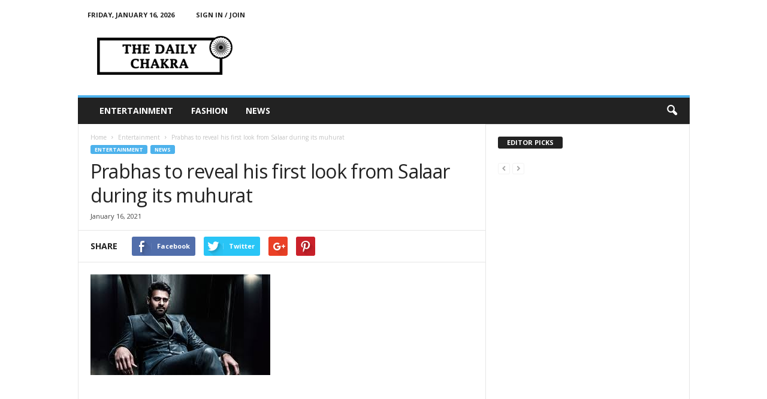

--- FILE ---
content_type: text/html; charset=UTF-8
request_url: https://www.thedailychakra.com/entertainment/prabhas-to-reveal-his-first-look-from-salaar-during-its-muhurat/
body_size: 17440
content:
<!doctype html >
<!--[if IE 8]>    <html class="ie8" lang="en"> <![endif]-->
<!--[if IE 9]>    <html class="ie9" lang="en"> <![endif]-->
<!--[if gt IE 8]><!--> <html lang="en"> <!--<![endif]-->
<head>
    <title>Prabhas to reveal his first look from Salaar during its muhurat | The Daily Chakra</title>
    <meta charset="UTF-8" />
    <meta name="viewport" content="width=device-width, initial-scale=1.0">
    <link rel="pingback" href="https://www.thedailychakra.com/xmlrpc.php" />
    <meta name='robots' content='max-image-preview:large' />
<meta property="og:image" content="https://www.thedailychakra.com/wp-content/uploads/2021/01/prabhas-cover.jpg" /><link rel='dns-prefetch' href='//fonts.googleapis.com' />
<link rel="alternate" type="application/rss+xml" title="The Daily Chakra &raquo; Feed" href="https://www.thedailychakra.com/feed/" />
<link rel="alternate" type="application/rss+xml" title="The Daily Chakra &raquo; Comments Feed" href="https://www.thedailychakra.com/comments/feed/" />
<script type="text/javascript">
window._wpemojiSettings = {"baseUrl":"https:\/\/s.w.org\/images\/core\/emoji\/14.0.0\/72x72\/","ext":".png","svgUrl":"https:\/\/s.w.org\/images\/core\/emoji\/14.0.0\/svg\/","svgExt":".svg","source":{"concatemoji":"https:\/\/www.thedailychakra.com\/wp-includes\/js\/wp-emoji-release.min.js?ver=6.1.6"}};
/*! This file is auto-generated */
!function(e,a,t){var n,r,o,i=a.createElement("canvas"),p=i.getContext&&i.getContext("2d");function s(e,t){var a=String.fromCharCode,e=(p.clearRect(0,0,i.width,i.height),p.fillText(a.apply(this,e),0,0),i.toDataURL());return p.clearRect(0,0,i.width,i.height),p.fillText(a.apply(this,t),0,0),e===i.toDataURL()}function c(e){var t=a.createElement("script");t.src=e,t.defer=t.type="text/javascript",a.getElementsByTagName("head")[0].appendChild(t)}for(o=Array("flag","emoji"),t.supports={everything:!0,everythingExceptFlag:!0},r=0;r<o.length;r++)t.supports[o[r]]=function(e){if(p&&p.fillText)switch(p.textBaseline="top",p.font="600 32px Arial",e){case"flag":return s([127987,65039,8205,9895,65039],[127987,65039,8203,9895,65039])?!1:!s([55356,56826,55356,56819],[55356,56826,8203,55356,56819])&&!s([55356,57332,56128,56423,56128,56418,56128,56421,56128,56430,56128,56423,56128,56447],[55356,57332,8203,56128,56423,8203,56128,56418,8203,56128,56421,8203,56128,56430,8203,56128,56423,8203,56128,56447]);case"emoji":return!s([129777,127995,8205,129778,127999],[129777,127995,8203,129778,127999])}return!1}(o[r]),t.supports.everything=t.supports.everything&&t.supports[o[r]],"flag"!==o[r]&&(t.supports.everythingExceptFlag=t.supports.everythingExceptFlag&&t.supports[o[r]]);t.supports.everythingExceptFlag=t.supports.everythingExceptFlag&&!t.supports.flag,t.DOMReady=!1,t.readyCallback=function(){t.DOMReady=!0},t.supports.everything||(n=function(){t.readyCallback()},a.addEventListener?(a.addEventListener("DOMContentLoaded",n,!1),e.addEventListener("load",n,!1)):(e.attachEvent("onload",n),a.attachEvent("onreadystatechange",function(){"complete"===a.readyState&&t.readyCallback()})),(e=t.source||{}).concatemoji?c(e.concatemoji):e.wpemoji&&e.twemoji&&(c(e.twemoji),c(e.wpemoji)))}(window,document,window._wpemojiSettings);
</script>
<style type="text/css">
img.wp-smiley,
img.emoji {
	display: inline !important;
	border: none !important;
	box-shadow: none !important;
	height: 1em !important;
	width: 1em !important;
	margin: 0 0.07em !important;
	vertical-align: -0.1em !important;
	background: none !important;
	padding: 0 !important;
}
</style>
	<link rel='stylesheet' id='wp-block-library-css' href='https://www.thedailychakra.com/wp-includes/css/dist/block-library/style.min.css?ver=6.1.6' type='text/css' media='all' />
<link rel='stylesheet' id='classic-theme-styles-css' href='https://www.thedailychakra.com/wp-includes/css/classic-themes.min.css?ver=1' type='text/css' media='all' />
<style id='global-styles-inline-css' type='text/css'>
body{--wp--preset--color--black: #000000;--wp--preset--color--cyan-bluish-gray: #abb8c3;--wp--preset--color--white: #ffffff;--wp--preset--color--pale-pink: #f78da7;--wp--preset--color--vivid-red: #cf2e2e;--wp--preset--color--luminous-vivid-orange: #ff6900;--wp--preset--color--luminous-vivid-amber: #fcb900;--wp--preset--color--light-green-cyan: #7bdcb5;--wp--preset--color--vivid-green-cyan: #00d084;--wp--preset--color--pale-cyan-blue: #8ed1fc;--wp--preset--color--vivid-cyan-blue: #0693e3;--wp--preset--color--vivid-purple: #9b51e0;--wp--preset--gradient--vivid-cyan-blue-to-vivid-purple: linear-gradient(135deg,rgba(6,147,227,1) 0%,rgb(155,81,224) 100%);--wp--preset--gradient--light-green-cyan-to-vivid-green-cyan: linear-gradient(135deg,rgb(122,220,180) 0%,rgb(0,208,130) 100%);--wp--preset--gradient--luminous-vivid-amber-to-luminous-vivid-orange: linear-gradient(135deg,rgba(252,185,0,1) 0%,rgba(255,105,0,1) 100%);--wp--preset--gradient--luminous-vivid-orange-to-vivid-red: linear-gradient(135deg,rgba(255,105,0,1) 0%,rgb(207,46,46) 100%);--wp--preset--gradient--very-light-gray-to-cyan-bluish-gray: linear-gradient(135deg,rgb(238,238,238) 0%,rgb(169,184,195) 100%);--wp--preset--gradient--cool-to-warm-spectrum: linear-gradient(135deg,rgb(74,234,220) 0%,rgb(151,120,209) 20%,rgb(207,42,186) 40%,rgb(238,44,130) 60%,rgb(251,105,98) 80%,rgb(254,248,76) 100%);--wp--preset--gradient--blush-light-purple: linear-gradient(135deg,rgb(255,206,236) 0%,rgb(152,150,240) 100%);--wp--preset--gradient--blush-bordeaux: linear-gradient(135deg,rgb(254,205,165) 0%,rgb(254,45,45) 50%,rgb(107,0,62) 100%);--wp--preset--gradient--luminous-dusk: linear-gradient(135deg,rgb(255,203,112) 0%,rgb(199,81,192) 50%,rgb(65,88,208) 100%);--wp--preset--gradient--pale-ocean: linear-gradient(135deg,rgb(255,245,203) 0%,rgb(182,227,212) 50%,rgb(51,167,181) 100%);--wp--preset--gradient--electric-grass: linear-gradient(135deg,rgb(202,248,128) 0%,rgb(113,206,126) 100%);--wp--preset--gradient--midnight: linear-gradient(135deg,rgb(2,3,129) 0%,rgb(40,116,252) 100%);--wp--preset--duotone--dark-grayscale: url('#wp-duotone-dark-grayscale');--wp--preset--duotone--grayscale: url('#wp-duotone-grayscale');--wp--preset--duotone--purple-yellow: url('#wp-duotone-purple-yellow');--wp--preset--duotone--blue-red: url('#wp-duotone-blue-red');--wp--preset--duotone--midnight: url('#wp-duotone-midnight');--wp--preset--duotone--magenta-yellow: url('#wp-duotone-magenta-yellow');--wp--preset--duotone--purple-green: url('#wp-duotone-purple-green');--wp--preset--duotone--blue-orange: url('#wp-duotone-blue-orange');--wp--preset--font-size--small: 13px;--wp--preset--font-size--medium: 20px;--wp--preset--font-size--large: 36px;--wp--preset--font-size--x-large: 42px;--wp--preset--spacing--20: 0.44rem;--wp--preset--spacing--30: 0.67rem;--wp--preset--spacing--40: 1rem;--wp--preset--spacing--50: 1.5rem;--wp--preset--spacing--60: 2.25rem;--wp--preset--spacing--70: 3.38rem;--wp--preset--spacing--80: 5.06rem;}:where(.is-layout-flex){gap: 0.5em;}body .is-layout-flow > .alignleft{float: left;margin-inline-start: 0;margin-inline-end: 2em;}body .is-layout-flow > .alignright{float: right;margin-inline-start: 2em;margin-inline-end: 0;}body .is-layout-flow > .aligncenter{margin-left: auto !important;margin-right: auto !important;}body .is-layout-constrained > .alignleft{float: left;margin-inline-start: 0;margin-inline-end: 2em;}body .is-layout-constrained > .alignright{float: right;margin-inline-start: 2em;margin-inline-end: 0;}body .is-layout-constrained > .aligncenter{margin-left: auto !important;margin-right: auto !important;}body .is-layout-constrained > :where(:not(.alignleft):not(.alignright):not(.alignfull)){max-width: var(--wp--style--global--content-size);margin-left: auto !important;margin-right: auto !important;}body .is-layout-constrained > .alignwide{max-width: var(--wp--style--global--wide-size);}body .is-layout-flex{display: flex;}body .is-layout-flex{flex-wrap: wrap;align-items: center;}body .is-layout-flex > *{margin: 0;}:where(.wp-block-columns.is-layout-flex){gap: 2em;}.has-black-color{color: var(--wp--preset--color--black) !important;}.has-cyan-bluish-gray-color{color: var(--wp--preset--color--cyan-bluish-gray) !important;}.has-white-color{color: var(--wp--preset--color--white) !important;}.has-pale-pink-color{color: var(--wp--preset--color--pale-pink) !important;}.has-vivid-red-color{color: var(--wp--preset--color--vivid-red) !important;}.has-luminous-vivid-orange-color{color: var(--wp--preset--color--luminous-vivid-orange) !important;}.has-luminous-vivid-amber-color{color: var(--wp--preset--color--luminous-vivid-amber) !important;}.has-light-green-cyan-color{color: var(--wp--preset--color--light-green-cyan) !important;}.has-vivid-green-cyan-color{color: var(--wp--preset--color--vivid-green-cyan) !important;}.has-pale-cyan-blue-color{color: var(--wp--preset--color--pale-cyan-blue) !important;}.has-vivid-cyan-blue-color{color: var(--wp--preset--color--vivid-cyan-blue) !important;}.has-vivid-purple-color{color: var(--wp--preset--color--vivid-purple) !important;}.has-black-background-color{background-color: var(--wp--preset--color--black) !important;}.has-cyan-bluish-gray-background-color{background-color: var(--wp--preset--color--cyan-bluish-gray) !important;}.has-white-background-color{background-color: var(--wp--preset--color--white) !important;}.has-pale-pink-background-color{background-color: var(--wp--preset--color--pale-pink) !important;}.has-vivid-red-background-color{background-color: var(--wp--preset--color--vivid-red) !important;}.has-luminous-vivid-orange-background-color{background-color: var(--wp--preset--color--luminous-vivid-orange) !important;}.has-luminous-vivid-amber-background-color{background-color: var(--wp--preset--color--luminous-vivid-amber) !important;}.has-light-green-cyan-background-color{background-color: var(--wp--preset--color--light-green-cyan) !important;}.has-vivid-green-cyan-background-color{background-color: var(--wp--preset--color--vivid-green-cyan) !important;}.has-pale-cyan-blue-background-color{background-color: var(--wp--preset--color--pale-cyan-blue) !important;}.has-vivid-cyan-blue-background-color{background-color: var(--wp--preset--color--vivid-cyan-blue) !important;}.has-vivid-purple-background-color{background-color: var(--wp--preset--color--vivid-purple) !important;}.has-black-border-color{border-color: var(--wp--preset--color--black) !important;}.has-cyan-bluish-gray-border-color{border-color: var(--wp--preset--color--cyan-bluish-gray) !important;}.has-white-border-color{border-color: var(--wp--preset--color--white) !important;}.has-pale-pink-border-color{border-color: var(--wp--preset--color--pale-pink) !important;}.has-vivid-red-border-color{border-color: var(--wp--preset--color--vivid-red) !important;}.has-luminous-vivid-orange-border-color{border-color: var(--wp--preset--color--luminous-vivid-orange) !important;}.has-luminous-vivid-amber-border-color{border-color: var(--wp--preset--color--luminous-vivid-amber) !important;}.has-light-green-cyan-border-color{border-color: var(--wp--preset--color--light-green-cyan) !important;}.has-vivid-green-cyan-border-color{border-color: var(--wp--preset--color--vivid-green-cyan) !important;}.has-pale-cyan-blue-border-color{border-color: var(--wp--preset--color--pale-cyan-blue) !important;}.has-vivid-cyan-blue-border-color{border-color: var(--wp--preset--color--vivid-cyan-blue) !important;}.has-vivid-purple-border-color{border-color: var(--wp--preset--color--vivid-purple) !important;}.has-vivid-cyan-blue-to-vivid-purple-gradient-background{background: var(--wp--preset--gradient--vivid-cyan-blue-to-vivid-purple) !important;}.has-light-green-cyan-to-vivid-green-cyan-gradient-background{background: var(--wp--preset--gradient--light-green-cyan-to-vivid-green-cyan) !important;}.has-luminous-vivid-amber-to-luminous-vivid-orange-gradient-background{background: var(--wp--preset--gradient--luminous-vivid-amber-to-luminous-vivid-orange) !important;}.has-luminous-vivid-orange-to-vivid-red-gradient-background{background: var(--wp--preset--gradient--luminous-vivid-orange-to-vivid-red) !important;}.has-very-light-gray-to-cyan-bluish-gray-gradient-background{background: var(--wp--preset--gradient--very-light-gray-to-cyan-bluish-gray) !important;}.has-cool-to-warm-spectrum-gradient-background{background: var(--wp--preset--gradient--cool-to-warm-spectrum) !important;}.has-blush-light-purple-gradient-background{background: var(--wp--preset--gradient--blush-light-purple) !important;}.has-blush-bordeaux-gradient-background{background: var(--wp--preset--gradient--blush-bordeaux) !important;}.has-luminous-dusk-gradient-background{background: var(--wp--preset--gradient--luminous-dusk) !important;}.has-pale-ocean-gradient-background{background: var(--wp--preset--gradient--pale-ocean) !important;}.has-electric-grass-gradient-background{background: var(--wp--preset--gradient--electric-grass) !important;}.has-midnight-gradient-background{background: var(--wp--preset--gradient--midnight) !important;}.has-small-font-size{font-size: var(--wp--preset--font-size--small) !important;}.has-medium-font-size{font-size: var(--wp--preset--font-size--medium) !important;}.has-large-font-size{font-size: var(--wp--preset--font-size--large) !important;}.has-x-large-font-size{font-size: var(--wp--preset--font-size--x-large) !important;}
.wp-block-navigation a:where(:not(.wp-element-button)){color: inherit;}
:where(.wp-block-columns.is-layout-flex){gap: 2em;}
.wp-block-pullquote{font-size: 1.5em;line-height: 1.6;}
</style>
<link rel='stylesheet' id='google-fonts-style-css' href='https://fonts.googleapis.com/css?family=Open+Sans%3A300%2C400%2C600%2C700%7CRoboto+Condensed%3A300%2C300italic%2C400%2C400italic%2C700%2C700italic&#038;ver=4.1' type='text/css' media='all' />
<style id='akismet-widget-style-inline-css' type='text/css'>

			.a-stats {
				--akismet-color-mid-green: #357b49;
				--akismet-color-white: #fff;
				--akismet-color-light-grey: #f6f7f7;

				max-width: 350px;
				width: auto;
			}

			.a-stats * {
				all: unset;
				box-sizing: border-box;
			}

			.a-stats strong {
				font-weight: 600;
			}

			.a-stats a.a-stats__link,
			.a-stats a.a-stats__link:visited,
			.a-stats a.a-stats__link:active {
				background: var(--akismet-color-mid-green);
				border: none;
				box-shadow: none;
				border-radius: 8px;
				color: var(--akismet-color-white);
				cursor: pointer;
				display: block;
				font-family: -apple-system, BlinkMacSystemFont, 'Segoe UI', 'Roboto', 'Oxygen-Sans', 'Ubuntu', 'Cantarell', 'Helvetica Neue', sans-serif;
				font-weight: 500;
				padding: 12px;
				text-align: center;
				text-decoration: none;
				transition: all 0.2s ease;
			}

			/* Extra specificity to deal with TwentyTwentyOne focus style */
			.widget .a-stats a.a-stats__link:focus {
				background: var(--akismet-color-mid-green);
				color: var(--akismet-color-white);
				text-decoration: none;
			}

			.a-stats a.a-stats__link:hover {
				filter: brightness(110%);
				box-shadow: 0 4px 12px rgba(0, 0, 0, 0.06), 0 0 2px rgba(0, 0, 0, 0.16);
			}

			.a-stats .count {
				color: var(--akismet-color-white);
				display: block;
				font-size: 1.5em;
				line-height: 1.4;
				padding: 0 13px;
				white-space: nowrap;
			}
		
</style>
<link rel='stylesheet' id='td-theme-css' href='https://www.thedailychakra.com/wp-content/themes/Newsmag/style.css?ver=4.1' type='text/css' media='all' />
<script type='text/javascript' src='https://www.thedailychakra.com/wp-includes/js/jquery/jquery.min.js?ver=3.6.1' id='jquery-core-js'></script>
<script type='text/javascript' src='https://www.thedailychakra.com/wp-includes/js/jquery/jquery-migrate.min.js?ver=3.3.2' id='jquery-migrate-js'></script>
<link rel="https://api.w.org/" href="https://www.thedailychakra.com/wp-json/" /><link rel="alternate" type="application/json" href="https://www.thedailychakra.com/wp-json/wp/v2/posts/11206" /><link rel="EditURI" type="application/rsd+xml" title="RSD" href="https://www.thedailychakra.com/xmlrpc.php?rsd" />
<link rel="wlwmanifest" type="application/wlwmanifest+xml" href="https://www.thedailychakra.com/wp-includes/wlwmanifest.xml" />
<meta name="generator" content="WordPress 6.1.6" />
<link rel="canonical" href="https://www.thedailychakra.com/entertainment/prabhas-to-reveal-his-first-look-from-salaar-during-its-muhurat/" />
<link rel='shortlink' href='https://www.thedailychakra.com/?p=11206' />
<link rel="alternate" type="application/json+oembed" href="https://www.thedailychakra.com/wp-json/oembed/1.0/embed?url=https%3A%2F%2Fwww.thedailychakra.com%2Fentertainment%2Fprabhas-to-reveal-his-first-look-from-salaar-during-its-muhurat%2F" />
<link rel="alternate" type="text/xml+oembed" href="https://www.thedailychakra.com/wp-json/oembed/1.0/embed?url=https%3A%2F%2Fwww.thedailychakra.com%2Fentertainment%2Fprabhas-to-reveal-his-first-look-from-salaar-during-its-muhurat%2F&#038;format=xml" />
	<style id="tdw-css-placeholder"></style>			<script>
				window.tdwGlobal = {"adminUrl":"https:\/\/www.thedailychakra.com\/wp-admin\/","wpRestNonce":"ef14b2915d","wpRestUrl":"https:\/\/www.thedailychakra.com\/wp-json\/","permalinkStructure":"\/%category%\/%postname%\/"};
			</script>
			<!--[if lt IE 9]><script src="https://html5shim.googlecode.com/svn/trunk/html5.js"></script><![endif]-->
    
<!-- JS generated by theme -->

<script>
    
    

	    var tdBlocksArray = []; //here we store all the items for the current page

	    //td_block class - each ajax block uses a object of this class for requests
	    function tdBlock() {
		    this.id = '';
		    this.block_type = 1; //block type id (1-234 etc)
		    this.atts = '';
		    this.td_column_number = '';
		    this.td_current_page = 1; //
		    this.post_count = 0; //from wp
		    this.found_posts = 0; //from wp
		    this.max_num_pages = 0; //from wp
		    this.td_filter_value = ''; //current live filter value
		    this.is_ajax_running = false;
		    this.td_user_action = ''; // load more or infinite loader (used by the animation)
		    this.header_color = '';
		    this.ajax_pagination_infinite_stop = ''; //show load more at page x
	    }


        // td_js_generator - mini detector
        (function(){
            var htmlTag = document.getElementsByTagName("html")[0];

            if ( navigator.userAgent.indexOf("MSIE 10.0") > -1 ) {
                htmlTag.className += ' ie10';
            }

            if ( !!navigator.userAgent.match(/Trident.*rv\:11\./) ) {
                htmlTag.className += ' ie11';
            }

            if ( /(iPad|iPhone|iPod)/g.test(navigator.userAgent) ) {
                htmlTag.className += ' td-md-is-ios';
            }

            var user_agent = navigator.userAgent.toLowerCase();
            if ( user_agent.indexOf("android") > -1 ) {
                htmlTag.className += ' td-md-is-android';
            }

            if ( -1 !== navigator.userAgent.indexOf('Mac OS X')  ) {
                htmlTag.className += ' td-md-is-os-x';
            }

            if ( /chrom(e|ium)/.test(navigator.userAgent.toLowerCase()) ) {
               htmlTag.className += ' td-md-is-chrome';
            }

            if ( -1 !== navigator.userAgent.indexOf('Firefox') ) {
                htmlTag.className += ' td-md-is-firefox';
            }

            if ( -1 !== navigator.userAgent.indexOf('Safari') && -1 === navigator.userAgent.indexOf('Chrome') ) {
                htmlTag.className += ' td-md-is-safari';
            }

            if( -1 !== navigator.userAgent.indexOf('IEMobile') ){
                htmlTag.className += ' td-md-is-iemobile';
            }

        })();




        var tdLocalCache = {};

        ( function () {
            "use strict";

            tdLocalCache = {
                data: {},
                remove: function (resource_id) {
                    delete tdLocalCache.data[resource_id];
                },
                exist: function (resource_id) {
                    return tdLocalCache.data.hasOwnProperty(resource_id) && tdLocalCache.data[resource_id] !== null;
                },
                get: function (resource_id) {
                    return tdLocalCache.data[resource_id];
                },
                set: function (resource_id, cachedData) {
                    tdLocalCache.remove(resource_id);
                    tdLocalCache.data[resource_id] = cachedData;
                }
            };
        })();

    
    
var tds_login_sing_in_widget="show";
var td_viewport_interval_list=[{"limitBottom":767,"sidebarWidth":251},{"limitBottom":1023,"sidebarWidth":339}];
var td_animation_stack_effect="type0";
var tds_animation_stack=true;
var td_animation_stack_specific_selectors=".entry-thumb, img";
var td_animation_stack_general_selectors=".td-animation-stack img, .post img";
var td_ajax_url="https:\/\/www.thedailychakra.com\/wp-admin\/admin-ajax.php?td_theme_name=Newsmag&v=4.1";
var td_get_template_directory_uri="https:\/\/www.thedailychakra.com\/wp-content\/themes\/Newsmag";
var tds_snap_menu="smart_snap_always";
var tds_logo_on_sticky="show";
var tds_header_style="";
var td_please_wait="Please wait...";
var td_email_user_pass_incorrect="User or password incorrect!";
var td_email_user_incorrect="Email or username incorrect!";
var td_email_incorrect="Email incorrect!";
var tds_more_articles_on_post_enable="";
var tds_more_articles_on_post_time_to_wait="";
var tds_more_articles_on_post_pages_distance_from_top=0;
var tds_theme_color_site_wide="#4db2ec";
var tds_smart_sidebar="enabled";
var tdThemeName="Newsmag";
var td_magnific_popup_translation_tPrev="Previous (Left arrow key)";
var td_magnific_popup_translation_tNext="Next (Right arrow key)";
var td_magnific_popup_translation_tCounter="%curr% of %total%";
var td_magnific_popup_translation_ajax_tError="The content from %url% could not be loaded.";
var td_magnific_popup_translation_image_tError="The image #%curr% could not be loaded.";
var tdDateNamesI18n={"month_names":["January","February","March","April","May","June","July","August","September","October","November","December"],"month_names_short":["Jan","Feb","Mar","Apr","May","Jun","Jul","Aug","Sep","Oct","Nov","Dec"],"day_names":["Sunday","Monday","Tuesday","Wednesday","Thursday","Friday","Saturday"],"day_names_short":["Sun","Mon","Tue","Wed","Thu","Fri","Sat"]};
var td_ad_background_click_link="";
var td_ad_background_click_target="";
</script>


<!-- Header style compiled by theme -->

<style>
    
.td-pb-row [class*="td-pb-span"],
    .td-pb-border-top,
    .page-template-page-title-sidebar-php .td-page-content > .wpb_row:first-child,
    .td-post-sharing,
    .td-post-content,
    .td-post-next-prev,
    .author-box-wrap,
    .td-comments-title-wrap,
    .comment-list,
    .comment-respond,
    .td-post-template-5 header,
    .td-container,
    .wpb_content_element,
    .wpb_column,
    .wpb_row,
    .white-menu .td-header-container .td-header-main-menu,
    .td-post-template-1 .td-post-content,
    .td-post-template-4 .td-post-sharing-top,
    .td-header-style-6 .td-header-header .td-make-full,
    #disqus_thread,
    .page-template-page-pagebuilder-title-php .td-page-content > .wpb_row:first-child,
    .td-footer-container:before {
        border-color: #e6e6e6;
    }
    .td-top-border {
        border-color: #e6e6e6 !important;
    }
    .td-container-border:after,
    .td-next-prev-separator,
    .td-container .td-pb-row .wpb_column:before,
    .td-container-border:before,
    .td-main-content:before,
    .td-main-sidebar:before,
    .td-pb-row .td-pb-span4:nth-of-type(3):after,
    .td-pb-row .td-pb-span4:nth-last-of-type(3):after {
    	background-color: #e6e6e6;
    }
    @media (max-width: 767px) {
    	.white-menu .td-header-main-menu {
      		border-color: #e6e6e6;
      	}
    }



    
    .td-menu-background:before,
    .td-search-background:before {
        background: rgba(0,0,0,0.5);
        background: -moz-linear-gradient(top, rgba(0,0,0,0.5) 0%, rgba(0,0,0,0.6) 100%);
        background: -webkit-gradient(left top, left bottom, color-stop(0%, rgba(0,0,0,0.5)), color-stop(100%, rgba(0,0,0,0.6)));
        background: -webkit-linear-gradient(top, rgba(0,0,0,0.5) 0%, rgba(0,0,0,0.6) 100%);
        background: -o-linear-gradient(top, rgba(0,0,0,0.5) 0%, @mobileu_gradient_two_mob 100%);
        background: -ms-linear-gradient(top, rgba(0,0,0,0.5) 0%, rgba(0,0,0,0.6) 100%);
        background: linear-gradient(to bottom, rgba(0,0,0,0.5) 0%, rgba(0,0,0,0.6) 100%);
        filter: progid:DXImageTransform.Microsoft.gradient( startColorstr='rgba(0,0,0,0.5)', endColorstr='rgba(0,0,0,0.6)', GradientType=0 );
    }

    
    .td-menu-background:after,
    .td-search-background:after {
        background-image: url('https://www.thedailychakra.com/wp-content/uploads/2017/11/p2.jpg');
    }

    
    .white-popup-block:before {
        background-image: url('https://www.thedailychakra.com/wp-content/uploads/2017/11/p4.jpg');
    }

    
    .td-footer-container::before {
        background-image: url('https://www.thedailychakra.com/wp-content/uploads/2017/11/p4.jpg');
    }

    
    .td-footer-container::before {
        background-size: cover;
    }

    
    .td-footer-container::before {
        opacity: 0.1;
    }
</style>

<script type="application/ld+json">
                        {
                            "@context": "http://schema.org",
                            "@type": "BreadcrumbList",
                            "itemListElement": [{
                            "@type": "ListItem",
                            "position": 1,
                                "item": {
                                "@type": "WebSite",
                                "@id": "https://www.thedailychakra.com/",
                                "name": "Home"                                               
                            }
                        },{
                            "@type": "ListItem",
                            "position": 2,
                                "item": {
                                "@type": "WebPage",
                                "@id": "https://www.thedailychakra.com/category/entertainment/",
                                "name": "Entertainment"
                            }
                        },{
                            "@type": "ListItem",
                            "position": 3,
                                "item": {
                                "@type": "WebPage",
                                "@id": "https://www.thedailychakra.com/entertainment/prabhas-to-reveal-his-first-look-from-salaar-during-its-muhurat/",
                                "name": "Prabhas to reveal his first look from Salaar during its muhurat"                                
                            }
                        }    ]
                        }
                       </script><link rel="icon" href="https://www.thedailychakra.com/wp-content/uploads/2018/11/cropped-logo1-32x32.png" sizes="32x32" />
<link rel="icon" href="https://www.thedailychakra.com/wp-content/uploads/2018/11/cropped-logo1-192x192.png" sizes="192x192" />
<link rel="apple-touch-icon" href="https://www.thedailychakra.com/wp-content/uploads/2018/11/cropped-logo1-180x180.png" />
<meta name="msapplication-TileImage" content="https://www.thedailychakra.com/wp-content/uploads/2018/11/cropped-logo1-270x270.png" />
</head>

<body class="post-template-default single single-post postid-11206 single-format-standard prabhas-to-reveal-his-first-look-from-salaar-during-its-muhurat global-block-template-1 td-animation-stack-type0 td-full-layout" itemscope="itemscope" itemtype="https://schema.org/WebPage">

        <div class="td-scroll-up"><i class="td-icon-menu-up"></i></div>

    <div class="td-menu-background"></div>
<div id="td-mobile-nav">
    <div class="td-mobile-container">
        <!-- mobile menu top section -->
        <div class="td-menu-socials-wrap">
            <!-- socials -->
            <div class="td-menu-socials">
                            </div>
            <!-- close button -->
            <div class="td-mobile-close">
                <a href="#"><i class="td-icon-close-mobile"></i></a>
            </div>
        </div>

        <!-- login section -->
                    <div class="td-menu-login-section">
                
    <div class="td-guest-wrap">
        <div class="td-menu-avatar"><div class="td-avatar-container"><img alt='' src='https://secure.gravatar.com/avatar/?s=80&#038;d=mm&#038;r=g' srcset='https://secure.gravatar.com/avatar/?s=160&#038;d=mm&#038;r=g 2x' class='avatar avatar-80 photo avatar-default' height='80' width='80' loading='lazy' decoding='async'/></div></div>
        <div class="td-menu-login"><a id="login-link-mob">Sign in</a></div>
    </div>
            </div>
        
        <!-- menu section -->
        <div class="td-mobile-content">
            <div class="menu-header-new1-container"><ul id="menu-header-new1" class="td-mobile-main-menu"><li id="menu-item-207" class="menu-item menu-item-type-taxonomy menu-item-object-category current-post-ancestor current-menu-parent current-post-parent menu-item-first menu-item-207"><a href="https://www.thedailychakra.com/category/entertainment/">Entertainment</a></li>
<li id="menu-item-149" class="menu-item menu-item-type-taxonomy menu-item-object-category menu-item-149"><a href="https://www.thedailychakra.com/category/fashion/">Fashion</a></li>
<li id="menu-item-208" class="menu-item menu-item-type-taxonomy menu-item-object-category current-post-ancestor current-menu-parent current-post-parent menu-item-208"><a href="https://www.thedailychakra.com/category/news/">News</a></li>
</ul></div>        </div>
    </div>

    <!-- register/login section -->
            <div id="login-form-mobile" class="td-register-section">
            
            <div id="td-login-mob" class="td-login-animation td-login-hide-mob">
            	<!-- close button -->
	            <div class="td-login-close">
	                <a href="#" class="td-back-button"><i class="td-icon-read-down"></i></a>
	                <div class="td-login-title">Sign in</div>
	                <!-- close button -->
		            <div class="td-mobile-close">
		                <a href="#"><i class="td-icon-close-mobile"></i></a>
		            </div>
	            </div>
	            <div class="td-login-form-wrap">
	                <div class="td-login-panel-title"><span>Welcome!</span>Log into your account</div>
	                <div class="td_display_err"></div>
	                <div class="td-login-inputs"><input class="td-login-input" type="text" name="login_email" id="login_email-mob" value="" required><label>your username</label></div>
	                <div class="td-login-inputs"><input class="td-login-input" type="password" name="login_pass" id="login_pass-mob" value="" required><label>your password</label></div>
	                <input type="button" name="login_button" id="login_button-mob" class="td-login-button" value="LOG IN">
	                <div class="td-login-info-text"><a href="#" id="forgot-pass-link-mob">Forgot your password?</a></div>
                </div>
            </div>

            

            <div id="td-forgot-pass-mob" class="td-login-animation td-login-hide-mob">
                <!-- close button -->
	            <div class="td-forgot-pass-close">
	                <a href="#" class="td-back-button"><i class="td-icon-read-down"></i></a>
	                <div class="td-login-title">Password recovery</div>
	            </div>
	            <div class="td-login-form-wrap">
	                <div class="td-login-panel-title">Recover your password</div>
	                <div class="td_display_err"></div>
	                <div class="td-login-inputs"><input class="td-login-input" type="text" name="forgot_email" id="forgot_email-mob" value="" required><label>your email</label></div>
	                <input type="button" name="forgot_button" id="forgot_button-mob" class="td-login-button" value="Send My Pass">
                </div>
            </div>
        </div>
    </div>    <div class="td-search-background"></div>
<div class="td-search-wrap-mob">
	<div class="td-drop-down-search" aria-labelledby="td-header-search-button">
		<form method="get" class="td-search-form" action="https://www.thedailychakra.com/">
			<!-- close button -->
			<div class="td-search-close">
				<a href="#"><i class="td-icon-close-mobile"></i></a>
			</div>
			<div role="search" class="td-search-input">
				<span>Search</span>
				<input id="td-header-search-mob" type="text" value="" name="s" autocomplete="off" />
			</div>
		</form>
		<div id="td-aj-search-mob"></div>
	</div>
</div>

    <div id="td-outer-wrap">
    
        <div class="td-outer-container">
        
            <!--
Header style 1
-->

<div class="td-header-container td-header-wrap td-header-style-1">
    <div class="td-header-row td-header-top-menu">
        
    <div class="td-top-bar-container top-bar-style-1">
        <div class="td-header-sp-top-menu">

            <div class="td_data_time">
            <div >

                Friday, January 16, 2026
            </div>
        </div>
    <ul class="top-header-menu td_ul_login"><li class="menu-item"><a class="td-login-modal-js menu-item" href="#login-form" data-effect="mpf-td-login-effect">Sign in / Join</a></li></ul></div>            <div class="td-header-sp-top-widget">
            </div>
        </div>

<!-- LOGIN MODAL -->

                <div  id="login-form" class="white-popup-block mfp-hide mfp-with-anim">
                    <div class="td-login-wrap">
                        <a href="#" class="td-back-button"><i class="td-icon-modal-back"></i></a>
                        <div id="td-login-div" class="td-login-form-div td-display-block">
                            <div class="td-login-panel-title">Sign in</div>
                            <div class="td-login-panel-descr">Welcome! Log into your account</div>
                            <div class="td_display_err"></div>
                            <div class="td-login-inputs"><input class="td-login-input" type="text" name="login_email" id="login_email" value="" required><label>your username</label></div>
	                        <div class="td-login-inputs"><input class="td-login-input" type="password" name="login_pass" id="login_pass" value="" required><label>your password</label></div>
                            <input type="button" name="login_button" id="login_button" class="wpb_button btn td-login-button" value="Login">
                            <div class="td-login-info-text"><a href="#" id="forgot-pass-link">Forgot your password? Get help</a></div>
                            
                        </div>

                        

                         <div id="td-forgot-pass-div" class="td-login-form-div td-display-none">
                            <div class="td-login-panel-title">Password recovery</div>
                            <div class="td-login-panel-descr">Recover your password</div>
                            <div class="td_display_err"></div>
                            <div class="td-login-inputs"><input class="td-login-input" type="text" name="forgot_email" id="forgot_email" value="" required><label>your email</label></div>
                            <input type="button" name="forgot_button" id="forgot_button" class="wpb_button btn td-login-button" value="Send My Password">
                            <div class="td-login-info-text">A password will be e-mailed to you.</div>
                        </div>
                    </div>
                </div>
                    </div>

    <div class="td-header-row td-header-header">
        <div class="td-header-sp-logo">
                    <a class="td-main-logo" href="https://www.thedailychakra.com/">
            <img class="td-retina-data" data-retina="https://www.thedailychakra.com/wp-content/uploads/2017/11/logo_web2-300x88.png" src="https://www.thedailychakra.com/wp-content/uploads/2017/11/logo_web1.png" alt=""/>
            <span class="td-visual-hidden">The Daily Chakra</span>
        </a>
            </div>
        <div class="td-header-sp-rec">
            
<div class="td-header-ad-wrap  td-ad">
    

</div>        </div>
    </div>

    <div class="td-header-menu-wrap">
        <div class="td-header-row td-header-border td-header-main-menu">
            <div id="td-header-menu" role="navigation">
    <div id="td-top-mobile-toggle"><a href="#"><i class="td-icon-font td-icon-mobile"></i></a></div>
    <div class="td-main-menu-logo td-logo-in-header">
        	<a class="td-mobile-logo td-sticky-mobile" href="https://www.thedailychakra.com/">
		<img class="td-retina-data" data-retina="https://www.thedailychakra.com/wp-content/uploads/2017/11/logo1-white-footer-1-300x88.png" src="https://www.thedailychakra.com/wp-content/uploads/2017/11/logo1-white-footer-1-300x88.png" alt=""/>
	</a>
		<a class="td-header-logo td-sticky-mobile" href="https://www.thedailychakra.com/">
		<img class="td-retina-data" data-retina="https://www.thedailychakra.com/wp-content/uploads/2017/11/logo_web2-300x88.png" src="https://www.thedailychakra.com/wp-content/uploads/2017/11/logo_web1.png" alt=""/>
	</a>
	    </div>
    <div class="menu-header-new1-container"><ul id="menu-header-new1-1" class="sf-menu"><li class="menu-item menu-item-type-taxonomy menu-item-object-category current-post-ancestor current-menu-parent current-post-parent menu-item-first td-menu-item td-normal-menu menu-item-207"><a href="https://www.thedailychakra.com/category/entertainment/">Entertainment</a></li>
<li class="menu-item menu-item-type-taxonomy menu-item-object-category td-menu-item td-normal-menu menu-item-149"><a href="https://www.thedailychakra.com/category/fashion/">Fashion</a></li>
<li class="menu-item menu-item-type-taxonomy menu-item-object-category current-post-ancestor current-menu-parent current-post-parent td-menu-item td-normal-menu menu-item-208"><a href="https://www.thedailychakra.com/category/news/">News</a></li>
</ul></div></div>

<div class="td-search-wrapper">
    <div id="td-top-search">
        <!-- Search -->
        <div class="header-search-wrap">
            <div class="dropdown header-search">
                <a id="td-header-search-button" href="#" role="button" class="dropdown-toggle " data-toggle="dropdown"><i class="td-icon-search"></i></a>
                <a id="td-header-search-button-mob" href="#" role="button" class="dropdown-toggle " data-toggle="dropdown"><i class="td-icon-search"></i></a>
            </div>
        </div>
    </div>
</div>

<div class="header-search-wrap">
	<div class="dropdown header-search">
		<div class="td-drop-down-search" aria-labelledby="td-header-search-button">
			<form method="get" class="td-search-form" action="https://www.thedailychakra.com/">
				<div role="search" class="td-head-form-search-wrap">
					<input class="needsclick" id="td-header-search" type="text" value="" name="s" autocomplete="off" /><input class="wpb_button wpb_btn-inverse btn" type="submit" id="td-header-search-top" value="Search" />
				</div>
			</form>
			<div id="td-aj-search"></div>
		</div>
	</div>
</div>        </div>
    </div>
</div>
    <div class="td-container td-post-template-default">
        <div class="td-container-border">
            <div class="td-pb-row">
                                            <div class="td-pb-span8 td-main-content" role="main">
                                <div class="td-ss-main-content">
                                    

    <article id="post-11206" class="post-11206 post type-post status-publish format-standard has-post-thumbnail hentry category-entertainment category-news tag-bollywood tag-bollywood-celebrity-2 tag-celebrity tag-celebrity-style tag-hollywood tag-muhurat tag-prabhas tag-prabhas-to-reveal-his-first-look-from-salaar-during-its-muhurat tag-salaar tag-superstar tag-tollywood" itemscope itemtype="https://schema.org/Article">
        <div class="td-post-header td-pb-padding-side">
            <div class="entry-crumbs"><span><a title="" class="entry-crumb" href="https://www.thedailychakra.com/">Home</a></span> <i class="td-icon-right td-bread-sep"></i> <span><a title="View all posts in Entertainment" class="entry-crumb" href="https://www.thedailychakra.com/category/entertainment/">Entertainment</a></span> <i class="td-icon-right td-bread-sep td-bred-no-url-last"></i> <span class="td-bred-no-url-last">Prabhas to reveal his first look from Salaar during its muhurat</span></div>
            <ul class="td-category"><li class="entry-category"><a  href="https://www.thedailychakra.com/category/entertainment/">Entertainment</a></li><li class="entry-category"><a  href="https://www.thedailychakra.com/category/news/">News</a></li></ul>
            <header>
                <h1 class="entry-title">Prabhas to reveal his first look from Salaar during its muhurat</h1>

                

                <div class="meta-info">

                                        <span class="td-post-date td-post-date-no-dot"><time class="entry-date updated td-module-date" datetime="2021-01-16T13:35:42+00:00" >January 16, 2021</time></span>                                                        </div>
            </header>


        </div>

        <div class="td-post-sharing td-post-sharing-top td-pb-padding-side"><span class="td-post-share-title">SHARE</span>
				<div class="td-default-sharing ">
		            <a class="td-social-sharing-buttons td-social-facebook" href="https://www.facebook.com/sharer.php?u=https%3A%2F%2Fwww.thedailychakra.com%2Fentertainment%2Fprabhas-to-reveal-his-first-look-from-salaar-during-its-muhurat%2F" onclick="window.open(this.href, 'mywin','left=50,top=50,width=600,height=350,toolbar=0'); return false;"><div class="td-sp td-sp-facebook"></div><div class="td-social-but-text">Facebook</div></a>
		            <a class="td-social-sharing-buttons td-social-twitter" href="https://twitter.com/intent/tweet?text=Prabhas+to+reveal+his+first+look+from+Salaar+during+its+muhurat&url=https%3A%2F%2Fwww.thedailychakra.com%2Fentertainment%2Fprabhas-to-reveal-his-first-look-from-salaar-during-its-muhurat%2F&via=The+Daily+Chakra"  ><div class="td-sp td-sp-twitter"></div><div class="td-social-but-text">Twitter</div></a>
		            <a class="td-social-sharing-buttons td-social-google" href="https://plus.google.com/share?url=https://www.thedailychakra.com/entertainment/prabhas-to-reveal-his-first-look-from-salaar-during-its-muhurat/" onclick="window.open(this.href, 'mywin','left=50,top=50,width=600,height=350,toolbar=0'); return false;"><div class="td-sp td-sp-googleplus"></div></a>
		            <a class="td-social-sharing-buttons td-social-pinterest" href="https://pinterest.com/pin/create/button/?url=https://www.thedailychakra.com/entertainment/prabhas-to-reveal-his-first-look-from-salaar-during-its-muhurat/&amp;media=https://www.thedailychakra.com/wp-content/uploads/2021/01/prabhas-cover.jpg" onclick="window.open(this.href, 'mywin','left=50,top=50,width=600,height=350,toolbar=0'); return false;"><div class="td-sp td-sp-pinterest"></div></a>
	                <a class="td-social-sharing-buttons td-social-whatsapp" href="whatsapp://send?text=Prabhas+to+reveal+his+first+look+from+Salaar+during+its+muhurat%20-%20https%3A%2F%2Fwww.thedailychakra.com%2Fentertainment%2Fprabhas-to-reveal-his-first-look-from-salaar-during-its-muhurat%2F" ><div class="td-sp td-sp-whatsapp"></div></a>
	                <div class="clearfix"></div>
	            </div></div>

        <div class="td-post-content td-pb-padding-side">

        <div class="td-post-featured-image"><a href="https://www.thedailychakra.com/wp-content/uploads/2021/01/prabhas-cover.jpg" data-caption=""><img width="300" height="168" class="entry-thumb td-modal-image" src="https://www.thedailychakra.com/wp-content/uploads/2021/01/prabhas-cover.jpg" alt="Prabhas to reveal his first look from Salaar during its muhurat" title="prabhas cover"/></a></div>
        
 <!-- A generated by theme --> 

<script async src="//pagead2.googlesyndication.com/pagead/js/adsbygoogle.js"></script><div class="td-g-rec td-g-rec-id-content_top td_uid_3_6969f52cd6eba_rand td_block_template_1">
<script type="text/javascript">
var td_screen_width = document.body.clientWidth;

                    if ( td_screen_width >= 1024 ) {
                        /* large monitors */
                        document.write('<ins class="adsbygoogle" style="display:inline-block;width:468px;height:60px" data-ad-client="ca-pub-7949911996925824" data-ad-slot=""></ins>');
                        (adsbygoogle = window.adsbygoogle || []).push({});
                    }
            
                    if ( td_screen_width >= 768  && td_screen_width < 1024 ) {
                        /* portrait tablets */
                        document.write('<ins class="adsbygoogle" style="display:inline-block;width:468px;height:60px" data-ad-client="ca-pub-7949911996925824" data-ad-slot=""></ins>');
                        (adsbygoogle = window.adsbygoogle || []).push({});
                    }
                
                    if ( td_screen_width < 768 ) {
                        /* Phones */
                        document.write('<ins class="adsbygoogle" style="display:inline-block;width:300px;height:250px" data-ad-client="ca-pub-7949911996925824" data-ad-slot=""></ins>');
                        (adsbygoogle = window.adsbygoogle || []).push({});
                    }
                </script>
</div>

 <!-- end A --> 


<p>Whatever Prabhas does or promises to do, creates havoc on social media. A few days back he had promised that on the muhurat of his next film Salaar he will reveal his first look and now that it’s the launch date, netizens can’t keep calm and have left the hashtag of Prabhas trending since morning.</p>



<div class="wp-block-image"><figure class="aligncenter size-large"><img decoding="async" width="300" height="168" src="https://www.thedailychakra.com/wp-content/uploads/2021/01/prabhas-inpost.jpg" alt="" class="wp-image-11207"/><figcaption>Prabhas</figcaption></figure></div>



<p>Prabhas’ next Salaar is directed by Prashant Neel and the actor will be seen in an action avatar. The first look shows the actor in a very rugged avatar and hence his fans can’t wait to see the mean-look the actor will get on the big screen. The grand muhurat of Salaar will take place in Hyderabad. According to sources on an online portal, the show will have some special guests that include Karnataka Deputy Chief Minister Dr K Ashwath Narayan, KGF actor Yash and SS Rajamouli. Now looks like this event is going to be grand and surely a star-studded one. And Prabhas’ Salaar look is all set to break the internet. Can’t wait.</p>




 <!-- A generated by theme --> 

<script async src="//pagead2.googlesyndication.com/pagead/js/adsbygoogle.js"></script><div class="td-g-rec td-g-rec-id-content_inline td_uid_2_6969f52cd6c07_rand td_block_template_1">
<script type="text/javascript">
var td_screen_width = document.body.clientWidth;

                    if ( td_screen_width >= 1024 ) {
                        /* large monitors */
                        document.write('<ins class="adsbygoogle" style="display:inline-block;width:468px;height:60px" data-ad-client="ca-pub-7949911996925824" data-ad-slot=""></ins>');
                        (adsbygoogle = window.adsbygoogle || []).push({});
                    }
            
                    if ( td_screen_width >= 768  && td_screen_width < 1024 ) {
                        /* portrait tablets */
                        document.write('<ins class="adsbygoogle" style="display:inline-block;width:468px;height:60px" data-ad-client="ca-pub-7949911996925824" data-ad-slot=""></ins>');
                        (adsbygoogle = window.adsbygoogle || []).push({});
                    }
                
                    if ( td_screen_width < 768 ) {
                        /* Phones */
                        document.write('<ins class="adsbygoogle" style="display:inline-block;width:320px;height:50px" data-ad-client="ca-pub-7949911996925824" data-ad-slot=""></ins>');
                        (adsbygoogle = window.adsbygoogle || []).push({});
                    }
                </script>
</div>

 <!-- end A --> 

<p>Prabhas has been shooting non-stop ever since the unlock-down has been implemented. He completed shooting for Radhe Shyam alongside Pooja Hegde. And now he will commence shooting for Salaar by month-end. He also has Adpurush which will be directed by Om Raut and will star Saif Ali Khan in an important role.</p>

 <!-- A generated by theme --> 

<script async src="//pagead2.googlesyndication.com/pagead/js/adsbygoogle.js"></script><div class="td-g-rec td-g-rec-id-content_bottom td_uid_4_6969f52cd6f4f_rand td_block_template_1">
<script type="text/javascript">
var td_screen_width = document.body.clientWidth;

                    if ( td_screen_width >= 1024 ) {
                        /* large monitors */
                        document.write('<ins class="adsbygoogle" style="display:inline-block;width:468px;height:60px" data-ad-client="ca-pub-7949911996925824" data-ad-slot=""></ins>');
                        (adsbygoogle = window.adsbygoogle || []).push({});
                    }
            
                    if ( td_screen_width >= 768  && td_screen_width < 1024 ) {
                        /* portrait tablets */
                        document.write('<ins class="adsbygoogle" style="display:inline-block;width:468px;height:60px" data-ad-client="ca-pub-7949911996925824" data-ad-slot=""></ins>');
                        (adsbygoogle = window.adsbygoogle || []).push({});
                    }
                
                    if ( td_screen_width < 768 ) {
                        /* Phones */
                        document.write('<ins class="adsbygoogle" style="display:inline-block;width:300px;height:250px" data-ad-client="ca-pub-7949911996925824" data-ad-slot=""></ins>');
                        (adsbygoogle = window.adsbygoogle || []).push({});
                    }
                </script>
</div>

 <!-- end A --> 

        </div>


        <footer>
                        
            <div class="td-post-source-tags td-pb-padding-side">
                                <ul class="td-tags td-post-small-box clearfix"><li><span>TAGS</span></li><li><a href="https://www.thedailychakra.com/tag/bollywood/">Bollywood</a></li><li><a href="https://www.thedailychakra.com/tag/bollywood-celebrity-2/">Bollywood Celebrity</a></li><li><a href="https://www.thedailychakra.com/tag/celebrity/">celebrity</a></li><li><a href="https://www.thedailychakra.com/tag/celebrity-style/">Celebrity Style</a></li><li><a href="https://www.thedailychakra.com/tag/hollywood/">hollywood</a></li><li><a href="https://www.thedailychakra.com/tag/muhurat/">muhurat</a></li><li><a href="https://www.thedailychakra.com/tag/prabhas/">Prabhas</a></li><li><a href="https://www.thedailychakra.com/tag/prabhas-to-reveal-his-first-look-from-salaar-during-its-muhurat/">Prabhas to reveal his first look from Salaar during its muhurat</a></li><li><a href="https://www.thedailychakra.com/tag/salaar/">Salaar</a></li><li><a href="https://www.thedailychakra.com/tag/superstar/">superstar</a></li><li><a href="https://www.thedailychakra.com/tag/tollywood/">Tollywood</a></li></ul>            </div>

            <div class="td-post-sharing td-post-sharing-bottom td-pb-padding-side"><span class="td-post-share-title">SHARE</span>
            <div class="td-default-sharing td-with-like">
	            <a class="td-social-sharing-buttons td-social-facebook" href="https://www.facebook.com/sharer.php?u=https%3A%2F%2Fwww.thedailychakra.com%2Fentertainment%2Fprabhas-to-reveal-his-first-look-from-salaar-during-its-muhurat%2F" onclick="window.open(this.href, 'mywin','left=50,top=50,width=600,height=350,toolbar=0'); return false;"><div class="td-sp td-sp-facebook"></div><div class="td-social-but-text">Facebook</div></a>
	            <a class="td-social-sharing-buttons td-social-twitter" href="https://twitter.com/intent/tweet?text=Prabhas+to+reveal+his+first+look+from+Salaar+during+its+muhurat&url=https%3A%2F%2Fwww.thedailychakra.com%2Fentertainment%2Fprabhas-to-reveal-his-first-look-from-salaar-during-its-muhurat%2F&via=The+Daily+Chakra"><div class="td-sp td-sp-twitter"></div><div class="td-social-but-text">Twitter</div></a>
	            <a class="td-social-sharing-buttons td-social-google" href="https://plus.google.com/share?url=https://www.thedailychakra.com/entertainment/prabhas-to-reveal-his-first-look-from-salaar-during-its-muhurat/" onclick="window.open(this.href, 'mywin','left=50,top=50,width=600,height=350,toolbar=0'); return false;"><div class="td-sp td-sp-googleplus"></div></a>
	            <a class="td-social-sharing-buttons td-social-pinterest" href="https://pinterest.com/pin/create/button/?url=https://www.thedailychakra.com/entertainment/prabhas-to-reveal-his-first-look-from-salaar-during-its-muhurat/&amp;media=https://www.thedailychakra.com/wp-content/uploads/2021/01/prabhas-cover.jpg" onclick="window.open(this.href, 'mywin','left=50,top=50,width=600,height=350,toolbar=0'); return false;"><div class="td-sp td-sp-pinterest"></div></a>
                <a class="td-social-sharing-buttons td-social-whatsapp" href="whatsapp://send?text=Prabhas+to+reveal+his+first+look+from+Salaar+during+its+muhurat%20-%20https%3A%2F%2Fwww.thedailychakra.com%2Fentertainment%2Fprabhas-to-reveal-his-first-look-from-salaar-during-its-muhurat%2F" ><div class="td-sp td-sp-whatsapp"></div></a>
                <div class="clearfix"></div>
            </div><div class="td-classic-sharing"><ul><li class="td-classic-facebook"><iframe frameBorder="0" src="https://www.facebook.com/plugins/like.php?href=https://www.thedailychakra.com/entertainment/prabhas-to-reveal-his-first-look-from-salaar-during-its-muhurat/&amp;layout=button_count&amp;show_faces=false&amp;width=105&amp;action=like&amp;colorscheme=light&amp;height=21" style="border:none; overflow:hidden; width:105px; height:21px; background-color:transparent;"></iframe></li><li class="td-classic-twitter"><a href="https://twitter.com/share" class="twitter-share-button" data-url="https://www.thedailychakra.com/entertainment/prabhas-to-reveal-his-first-look-from-salaar-during-its-muhurat/" data-text="Prabhas to reveal his first look from Salaar during its muhurat" data-via="" data-lang="en">tweet</a> <script>!function(d,s,id){var js,fjs=d.getElementsByTagName(s)[0];if(!d.getElementById(id)){js=d.createElement(s);js.id=id;js.src="//platform.twitter.com/widgets.js";fjs.parentNode.insertBefore(js,fjs);}}(document,"script","twitter-wjs");</script></li></ul></div></div>            <div class="td-block-row td-post-next-prev"><div class="td-block-span6 td-post-prev-post"><div class="td-post-next-prev-content"><span>Previous article</span><a href="https://www.thedailychakra.com/entertainment/kangana-ranaut-unwinds-with-crew-members-post-dhaakads-shoot/">Kangana Ranaut Unwinds With Crew Members Post Dhaakad’s Shoot</a></div></div><div class="td-next-prev-separator"></div><div class="td-block-span6 td-post-next-post"><div class="td-post-next-prev-content"><span>Next article</span><a href="https://www.thedailychakra.com/entertainment/janhvi-kapoor-confesses-to-kareena-kapoor-that-she-is-a-phattu-when-it-comes-to-flirting/">Janhvi Kapoor Confesses to Kareena Kapoor That She Is a Phattu When It Comes to Flirting</a></div></div></div>            <div class="author-box-wrap"><a href="https://www.thedailychakra.com/author/hardik/"><img alt='' src='https://secure.gravatar.com/avatar/75019b3580be1370c055eb7a430ab14d?s=96&#038;d=mm&#038;r=g' srcset='https://secure.gravatar.com/avatar/75019b3580be1370c055eb7a430ab14d?s=192&#038;d=mm&#038;r=g 2x' class='avatar avatar-96 photo' height='96' width='96' loading='lazy' decoding='async'/></a><div class="desc"><div class="td-author-name vcard author"><span class="fn"><a href="https://www.thedailychakra.com/author/hardik/">Hardik B</a></span></div><div class="td-author-description"></div><div class="td-author-social"></div><div class="clearfix"></div></div></div>	        <span style="display: none;" itemprop="author" itemscope itemtype="https://schema.org/Person"><meta itemprop="name" content="Hardik B"></span><meta itemprop="datePublished" content="2021-01-16T13:35:42+00:00"><meta itemprop="dateModified" content="2021-01-16T13:35:45+05:30"><meta itemscope itemprop="mainEntityOfPage" itemType="https://schema.org/WebPage" itemid="https://www.thedailychakra.com/entertainment/prabhas-to-reveal-his-first-look-from-salaar-during-its-muhurat/"/><span style="display: none;" itemprop="publisher" itemscope itemtype="https://schema.org/Organization"><span style="display: none;" itemprop="logo" itemscope itemtype="https://schema.org/ImageObject"><meta itemprop="url" content="https://www.thedailychakra.com/wp-content/uploads/2017/11/logo_web1.png"></span><meta itemprop="name" content="The Daily Chakra"></span><meta itemprop="headline " content="Prabhas to reveal his first look from Salaar during its muhurat"><span style="display: none;" itemprop="image" itemscope itemtype="https://schema.org/ImageObject"><meta itemprop="url" content="https://www.thedailychakra.com/wp-content/uploads/2021/01/prabhas-cover.jpg"><meta itemprop="width" content="300"><meta itemprop="height" content="168"></span>        </footer>

    </article> <!-- /.post -->

    <script>var block_td_uid_5_6969f52cda522 = new tdBlock();
block_td_uid_5_6969f52cda522.id = "td_uid_5_6969f52cda522";
block_td_uid_5_6969f52cda522.atts = '{"limit":3,"sort":"","post_ids":"","tag_slug":"","autors_id":"","installed_post_types":"","category_id":"","category_ids":"","custom_title":"","custom_url":"","show_child_cat":"","sub_cat_ajax":"","ajax_pagination":"next_prev","header_color":"","header_text_color":"","ajax_pagination_infinite_stop":"","td_column_number":3,"td_ajax_preloading":"","td_ajax_filter_type":"td_custom_related","td_ajax_filter_ids":"","td_filter_default_txt":"All","color_preset":"","border_top":"","class":"td_uid_5_6969f52cda522_rand","el_class":"","offset":"","css":"","tdc_css":"","tdc_css_class":"td_uid_5_6969f52cda522_rand","tdc_css_class_style":"td_uid_5_6969f52cda522_rand_style","live_filter":"cur_post_same_categories","live_filter_cur_post_id":11206,"live_filter_cur_post_author":"6","block_template_id":""}';
block_td_uid_5_6969f52cda522.td_column_number = "3";
block_td_uid_5_6969f52cda522.block_type = "td_block_related_posts";
block_td_uid_5_6969f52cda522.post_count = "3";
block_td_uid_5_6969f52cda522.found_posts = "3423";
block_td_uid_5_6969f52cda522.header_color = "";
block_td_uid_5_6969f52cda522.ajax_pagination_infinite_stop = "";
block_td_uid_5_6969f52cda522.max_num_pages = "1141";
tdBlocksArray.push(block_td_uid_5_6969f52cda522);
</script><div class="td_block_wrap td_block_related_posts td_uid_5_6969f52cda522_rand td_with_ajax_pagination td-pb-border-top td_block_template_1"  data-td-block-uid="td_uid_5_6969f52cda522" ><h4 class="td-related-title"><a id="td_uid_6_6969f52ce1336" class="td-related-left td-cur-simple-item" data-td_filter_value="" data-td_block_id="td_uid_5_6969f52cda522" href="#">RELATED ARTICLES</a><a id="td_uid_7_6969f52ce133e" class="td-related-right" data-td_filter_value="td_related_more_from_author" data-td_block_id="td_uid_5_6969f52cda522" href="#">MORE FROM AUTHOR</a></h4><div id=td_uid_5_6969f52cda522 class="td_block_inner">

	<div class="td-related-row">

	<div class="td-related-span4">

        <div class="td_module_related_posts td-animation-stack td_mod_related_posts">
            <div class="td-module-image">
                <div class="td-module-thumb"><a href="https://www.thedailychakra.com/entertainment/epic-update-ramayana-logo-drops-on-july-3-teaser-delayed-to-diwali-2026-premiere/" rel="bookmark" title="Epic Update: Ramayana Logo Drops on July 3 — Teaser Delayed to Diwali 2026 Premiere"><img width="225" height="178" class="entry-thumb" src="https://www.thedailychakra.com/wp-content/uploads/2022/07/ranbir-kapoor-cover-225x178.jpg" alt="Animal: Ranbir Kapoor, Anil Kapoor shoot at Pataudi Palace." title="Epic Update: Ramayana Logo Drops on July 3 — Teaser Delayed to Diwali 2026 Premiere"/></a></div>                <a href="https://www.thedailychakra.com/category/entertainment/" class="td-post-category">Entertainment</a>            </div>
            <div class="item-details">
                <h3 class="entry-title td-module-title"><a href="https://www.thedailychakra.com/entertainment/epic-update-ramayana-logo-drops-on-july-3-teaser-delayed-to-diwali-2026-premiere/" rel="bookmark" title="Epic Update: Ramayana Logo Drops on July 3 — Teaser Delayed to Diwali 2026 Premiere">Epic Update: Ramayana Logo Drops on July 3 — Teaser Delayed to Diwali 2026 Premiere</a></h3>            </div>
        </div>
        
	</div> <!-- ./td-related-span4 -->

	<div class="td-related-span4">

        <div class="td_module_related_posts td-animation-stack td_mod_related_posts">
            <div class="td-module-image">
                <div class="td-module-thumb"><a href="https://www.thedailychakra.com/entertainment/netflix-july-2025-11-new-releases-including-the-old-guard-2-happy-gilmore-2/" rel="bookmark" title="Netflix July 2025: 11 New Releases Including The Old Guard 2 &amp; Happy Gilmore 2"><img width="238" height="178" class="entry-thumb" src="https://www.thedailychakra.com/wp-content/uploads/2019/07/srk-1-238x178.png" srcset="https://www.thedailychakra.com/wp-content/uploads/2019/07/srk-1-238x178.png 238w, https://www.thedailychakra.com/wp-content/uploads/2019/07/srk-1-80x60.png 80w, https://www.thedailychakra.com/wp-content/uploads/2019/07/srk-1-100x75.png 100w, https://www.thedailychakra.com/wp-content/uploads/2019/07/srk-1-180x135.png 180w" sizes="(max-width: 238px) 100vw, 238px" alt="" title="Netflix July 2025: 11 New Releases Including The Old Guard 2 &amp; Happy Gilmore 2"/></a></div>                <a href="https://www.thedailychakra.com/category/entertainment/" class="td-post-category">Entertainment</a>            </div>
            <div class="item-details">
                <h3 class="entry-title td-module-title"><a href="https://www.thedailychakra.com/entertainment/netflix-july-2025-11-new-releases-including-the-old-guard-2-happy-gilmore-2/" rel="bookmark" title="Netflix July 2025: 11 New Releases Including The Old Guard 2 &amp; Happy Gilmore 2">Netflix July 2025: 11 New Releases Including The Old Guard 2 &amp; Happy Gilmore 2</a></h3>            </div>
        </div>
        
	</div> <!-- ./td-related-span4 -->

	<div class="td-related-span4">

        <div class="td_module_related_posts td-animation-stack td_mod_related_posts">
            <div class="td-module-image">
                <div class="td-module-thumb"><a href="https://www.thedailychakra.com/entertainment/priyanka-chopra-nick-jonas-steal-the-spotlight-at-london-heads-of-state-screening/" rel="bookmark" title="Priyanka Chopra &amp; Nick Jonas Steal the Spotlight at London Heads of State Screening"><img width="238" height="178" class="entry-thumb" src="https://www.thedailychakra.com/wp-content/uploads/2023/05/priyanka-nick-cover-photo-d0814b635cd44e1fb6bf6cca4f1b3b53-238x178.jpg" srcset="https://www.thedailychakra.com/wp-content/uploads/2023/05/priyanka-nick-cover-photo-d0814b635cd44e1fb6bf6cca4f1b3b53-238x178.jpg 238w, https://www.thedailychakra.com/wp-content/uploads/2023/05/priyanka-nick-cover-photo-d0814b635cd44e1fb6bf6cca4f1b3b53-80x60.jpg 80w, https://www.thedailychakra.com/wp-content/uploads/2023/05/priyanka-nick-cover-photo-d0814b635cd44e1fb6bf6cca4f1b3b53-100x75.jpg 100w, https://www.thedailychakra.com/wp-content/uploads/2023/05/priyanka-nick-cover-photo-d0814b635cd44e1fb6bf6cca4f1b3b53-180x135.jpg 180w" sizes="(max-width: 238px) 100vw, 238px" alt="" title="Priyanka Chopra &amp; Nick Jonas Steal the Spotlight at London Heads of State Screening"/></a></div>                <a href="https://www.thedailychakra.com/category/entertainment/" class="td-post-category">Entertainment</a>            </div>
            <div class="item-details">
                <h3 class="entry-title td-module-title"><a href="https://www.thedailychakra.com/entertainment/priyanka-chopra-nick-jonas-steal-the-spotlight-at-london-heads-of-state-screening/" rel="bookmark" title="Priyanka Chopra &amp; Nick Jonas Steal the Spotlight at London Heads of State Screening">Priyanka Chopra &amp; Nick Jonas Steal the Spotlight at London Heads of State Screening</a></h3>            </div>
        </div>
        
	</div> <!-- ./td-related-span4 --></div><!--./row-fluid--></div><div class="td-next-prev-wrap"><a href="#" class="td-ajax-prev-page ajax-page-disabled" id="prev-page-td_uid_5_6969f52cda522" data-td_block_id="td_uid_5_6969f52cda522"><i class="td-icon-font td-icon-menu-left"></i></a><a href="#"  class="td-ajax-next-page" id="next-page-td_uid_5_6969f52cda522" data-td_block_id="td_uid_5_6969f52cda522"><i class="td-icon-font td-icon-menu-right"></i></a></div></div> <!-- ./block -->
	<div class="comments" id="comments">
            </div> <!-- /.content -->
                                </div>
                            </div>
                            <div class="td-pb-span4 td-main-sidebar" role="complementary">
                                <div class="td-ss-main-sidebar">
                                    <div class="td_block_wrap td_block_9 td_block_widget td_uid_9_6969f52ce4495_rand td_with_ajax_pagination td-pb-border-top td_block_template_1 tdc-no-posts"  data-td-block-uid="td_uid_9_6969f52ce4495" ><script>var block_td_uid_9_6969f52ce4495 = new tdBlock();
block_td_uid_9_6969f52ce4495.id = "td_uid_9_6969f52ce4495";
block_td_uid_9_6969f52ce4495.atts = '{"limit":"4","sort":"random_7_day","post_ids":"","tag_slug":"","autors_id":"","installed_post_types":"","category_id":"7","category_ids":"","custom_title":"EDITOR PICKS","custom_url":"","show_child_cat":"","sub_cat_ajax":"","ajax_pagination":"next_prev","header_color":"#","header_text_color":"#","ajax_pagination_infinite_stop":"","td_column_number":1,"td_ajax_preloading":"","td_ajax_filter_type":"","td_ajax_filter_ids":"","td_filter_default_txt":"All","color_preset":"","border_top":"","class":"td_block_widget td_uid_9_6969f52ce4495_rand","el_class":"","offset":"","css":"","tdc_css":"","tdc_css_class":"td_uid_9_6969f52ce4495_rand","tdc_css_class_style":"td_uid_9_6969f52ce4495_rand_style","live_filter":"","live_filter_cur_post_id":"","live_filter_cur_post_author":"","block_template_id":""}';
block_td_uid_9_6969f52ce4495.td_column_number = "1";
block_td_uid_9_6969f52ce4495.block_type = "td_block_9";
block_td_uid_9_6969f52ce4495.post_count = "0";
block_td_uid_9_6969f52ce4495.found_posts = "0";
block_td_uid_9_6969f52ce4495.header_color = "#";
block_td_uid_9_6969f52ce4495.ajax_pagination_infinite_stop = "";
block_td_uid_9_6969f52ce4495.max_num_pages = "0";
tdBlocksArray.push(block_td_uid_9_6969f52ce4495);
</script><h4 class="block-title"><span class="td-pulldown-size">EDITOR PICKS</span></h4><div id=td_uid_9_6969f52ce4495 class="td_block_inner"></div><div class="td-next-prev-wrap"><a href="#" class="td-ajax-prev-page ajax-page-disabled" id="prev-page-td_uid_9_6969f52ce4495" data-td_block_id="td_uid_9_6969f52ce4495"><i class="td-icon-font td-icon-menu-left"></i></a><a href="#"  class="td-ajax-next-page ajax-page-disabled" id="next-page-td_uid_9_6969f52ce4495" data-td_block_id="td_uid_9_6969f52ce4495"><i class="td-icon-font td-icon-menu-right"></i></a></div></div> <!-- ./block -->                                </div>
                            </div>
                                    </div> <!-- /.td-pb-row -->
        </div>
    </div> <!-- /.td-container -->

    <!-- Instagram -->
    

    <!-- Footer -->
    <div class="td-footer-container td-container">

    <div class="td-pb-row">
        <div class="td-pb-span12">
            
 <!-- A generated by theme --> 

<script async src="//pagead2.googlesyndication.com/pagead/js/adsbygoogle.js"></script><div class="td-g-rec td-g-rec-id-footer_top td_uid_10_6969f52ce81fd_rand td_block_template_1">
<script type="text/javascript">
var td_screen_width = document.body.clientWidth;

                    if ( td_screen_width >= 1024 ) {
                        /* large monitors */
                        document.write('<ins class="adsbygoogle" style="display:inline-block;width:728px;height:90px" data-ad-client="ca-pub-7949911996925824" data-ad-slot=""></ins>');
                        (adsbygoogle = window.adsbygoogle || []).push({});
                    }
            
                    if ( td_screen_width >= 768  && td_screen_width < 1024 ) {
                        /* portrait tablets */
                        document.write('<ins class="adsbygoogle" style="display:inline-block;width:468px;height:60px" data-ad-client="ca-pub-7949911996925824" data-ad-slot=""></ins>');
                        (adsbygoogle = window.adsbygoogle || []).push({});
                    }
                
                    if ( td_screen_width < 768 ) {
                        /* Phones */
                        document.write('<ins class="adsbygoogle" style="display:inline-block;width:320px;height:50px" data-ad-client="ca-pub-7949911996925824" data-ad-slot=""></ins>');
                        (adsbygoogle = window.adsbygoogle || []).push({});
                    }
                </script>
</div>

 <!-- end A --> 

        </div>
    </div>

    <div class="td-pb-row">
        <div class="td-pb-span4">
            <div class="td-footer-info td-pb-padding-side"><div class="footer-logo-wrap"><a href="https://www.thedailychakra.com/"><img class="td-retina-data" src="https://www.thedailychakra.com/wp-content/uploads/2017/11/logo1-white-footer-300x88.png" data-retina="https://www.thedailychakra.com/wp-content/uploads/2017/11/logo_web1.png" alt="The Daily Chakra" title="The Daily Chakra - News Redefined" width="" /></a></div><div class="footer-text-wrap">The Daily Chakra - is a news company formed by group of young enthusiasts to bring you the latest entertainment, fashion, sports and breaking news from all over the India and worldwide. <div class="footer-email-wrap">Contact us: <a href="mailto:info@thedailychakra.com">info@thedailychakra.com</a></div></div><div class="footer-social-wrap td-social-style2"></div></div>        </div>

        <div class="td-pb-span4">
            <div class="td_block_wrap td_block_7 td_uid_11_6969f52ce933c_rand td_block_template_1"  data-td-block-uid="td_uid_11_6969f52ce933c" ><script>var block_td_uid_11_6969f52ce933c = new tdBlock();
block_td_uid_11_6969f52ce933c.id = "td_uid_11_6969f52ce933c";
block_td_uid_11_6969f52ce933c.atts = '{"limit":3,"sort":"","post_ids":"","tag_slug":"","autors_id":"","installed_post_types":"","category_id":"","category_ids":"","custom_title":"EVEN MORE NEWS","custom_url":"","show_child_cat":"","sub_cat_ajax":"","ajax_pagination":"","header_color":"","header_text_color":"","ajax_pagination_infinite_stop":"","td_column_number":1,"td_ajax_preloading":"","td_ajax_filter_type":"","td_ajax_filter_ids":"","td_filter_default_txt":"All","color_preset":"","border_top":"no_border_top","class":"td_uid_11_6969f52ce933c_rand","el_class":"","offset":"","css":"","tdc_css":"","tdc_css_class":"td_uid_11_6969f52ce933c_rand","tdc_css_class_style":"td_uid_11_6969f52ce933c_rand_style","live_filter":"","live_filter_cur_post_id":"","live_filter_cur_post_author":"","block_template_id":""}';
block_td_uid_11_6969f52ce933c.td_column_number = "1";
block_td_uid_11_6969f52ce933c.block_type = "td_block_7";
block_td_uid_11_6969f52ce933c.post_count = "3";
block_td_uid_11_6969f52ce933c.found_posts = "3782";
block_td_uid_11_6969f52ce933c.header_color = "";
block_td_uid_11_6969f52ce933c.ajax_pagination_infinite_stop = "";
block_td_uid_11_6969f52ce933c.max_num_pages = "1261";
tdBlocksArray.push(block_td_uid_11_6969f52ce933c);
</script><h4 class="block-title"><span class="td-pulldown-size">EVEN MORE NEWS</span></h4><div id=td_uid_11_6969f52ce933c class="td_block_inner">

	<div class="td-block-span12">

        <div class="td_module_6 td_module_wrap td-animation-stack">

        <div class="td-module-thumb"><a href="https://www.thedailychakra.com/entertainment/epic-update-ramayana-logo-drops-on-july-3-teaser-delayed-to-diwali-2026-premiere/" rel="bookmark" title="Epic Update: Ramayana Logo Drops on July 3 — Teaser Delayed to Diwali 2026 Premiere"><img width="100" height="75" class="entry-thumb" src="https://www.thedailychakra.com/wp-content/uploads/2022/07/ranbir-kapoor-cover-100x75.jpg" srcset="https://www.thedailychakra.com/wp-content/uploads/2022/07/ranbir-kapoor-cover-100x75.jpg 100w, https://www.thedailychakra.com/wp-content/uploads/2022/07/ranbir-kapoor-cover-80x60.jpg 80w, https://www.thedailychakra.com/wp-content/uploads/2022/07/ranbir-kapoor-cover-180x135.jpg 180w" sizes="(max-width: 100px) 100vw, 100px" alt="Animal: Ranbir Kapoor, Anil Kapoor shoot at Pataudi Palace." title="Epic Update: Ramayana Logo Drops on July 3 — Teaser Delayed to Diwali 2026 Premiere"/></a></div>
        <div class="item-details">
            <h3 class="entry-title td-module-title"><a href="https://www.thedailychakra.com/entertainment/epic-update-ramayana-logo-drops-on-july-3-teaser-delayed-to-diwali-2026-premiere/" rel="bookmark" title="Epic Update: Ramayana Logo Drops on July 3 — Teaser Delayed to Diwali 2026 Premiere">Epic Update: Ramayana Logo Drops on July 3 — Teaser Delayed...</a></h3>            <div class="meta-info">
                                                <span class="td-post-date"><time class="entry-date updated td-module-date" datetime="2025-07-02T15:04:33+00:00" >July 2, 2025</time></span>                            </div>
        </div>

        </div>

        
	</div> <!-- ./td-block-span12 -->

	<div class="td-block-span12">

        <div class="td_module_6 td_module_wrap td-animation-stack">

        <div class="td-module-thumb"><a href="https://www.thedailychakra.com/entertainment/netflix-july-2025-11-new-releases-including-the-old-guard-2-happy-gilmore-2/" rel="bookmark" title="Netflix July 2025: 11 New Releases Including The Old Guard 2 &amp; Happy Gilmore 2"><img width="100" height="75" class="entry-thumb" src="https://www.thedailychakra.com/wp-content/uploads/2019/07/srk-1-100x75.png" srcset="https://www.thedailychakra.com/wp-content/uploads/2019/07/srk-1-100x75.png 100w, https://www.thedailychakra.com/wp-content/uploads/2019/07/srk-1-80x60.png 80w, https://www.thedailychakra.com/wp-content/uploads/2019/07/srk-1-180x135.png 180w, https://www.thedailychakra.com/wp-content/uploads/2019/07/srk-1-238x178.png 238w" sizes="(max-width: 100px) 100vw, 100px" alt="" title="Netflix July 2025: 11 New Releases Including The Old Guard 2 &amp; Happy Gilmore 2"/></a></div>
        <div class="item-details">
            <h3 class="entry-title td-module-title"><a href="https://www.thedailychakra.com/entertainment/netflix-july-2025-11-new-releases-including-the-old-guard-2-happy-gilmore-2/" rel="bookmark" title="Netflix July 2025: 11 New Releases Including The Old Guard 2 &amp; Happy Gilmore 2">Netflix July 2025: 11 New Releases Including The Old Guard 2...</a></h3>            <div class="meta-info">
                                                <span class="td-post-date"><time class="entry-date updated td-module-date" datetime="2025-07-01T15:04:35+00:00" >July 1, 2025</time></span>                            </div>
        </div>

        </div>

        
	</div> <!-- ./td-block-span12 -->

	<div class="td-block-span12">

        <div class="td_module_6 td_module_wrap td-animation-stack">

        <div class="td-module-thumb"><a href="https://www.thedailychakra.com/entertainment/priyanka-chopra-nick-jonas-steal-the-spotlight-at-london-heads-of-state-screening/" rel="bookmark" title="Priyanka Chopra &amp; Nick Jonas Steal the Spotlight at London Heads of State Screening"><img width="100" height="75" class="entry-thumb" src="https://www.thedailychakra.com/wp-content/uploads/2023/05/priyanka-nick-cover-photo-d0814b635cd44e1fb6bf6cca4f1b3b53-100x75.jpg" srcset="https://www.thedailychakra.com/wp-content/uploads/2023/05/priyanka-nick-cover-photo-d0814b635cd44e1fb6bf6cca4f1b3b53-100x75.jpg 100w, https://www.thedailychakra.com/wp-content/uploads/2023/05/priyanka-nick-cover-photo-d0814b635cd44e1fb6bf6cca4f1b3b53-80x60.jpg 80w, https://www.thedailychakra.com/wp-content/uploads/2023/05/priyanka-nick-cover-photo-d0814b635cd44e1fb6bf6cca4f1b3b53-180x135.jpg 180w, https://www.thedailychakra.com/wp-content/uploads/2023/05/priyanka-nick-cover-photo-d0814b635cd44e1fb6bf6cca4f1b3b53-238x178.jpg 238w" sizes="(max-width: 100px) 100vw, 100px" alt="" title="Priyanka Chopra &amp; Nick Jonas Steal the Spotlight at London Heads of State Screening"/></a></div>
        <div class="item-details">
            <h3 class="entry-title td-module-title"><a href="https://www.thedailychakra.com/entertainment/priyanka-chopra-nick-jonas-steal-the-spotlight-at-london-heads-of-state-screening/" rel="bookmark" title="Priyanka Chopra &amp; Nick Jonas Steal the Spotlight at London Heads of State Screening">Priyanka Chopra &amp; Nick Jonas Steal the Spotlight at London Heads...</a></h3>            <div class="meta-info">
                                                <span class="td-post-date"><time class="entry-date updated td-module-date" datetime="2025-06-30T15:07:46+00:00" >June 30, 2025</time></span>                            </div>
        </div>

        </div>

        
	</div> <!-- ./td-block-span12 --></div></div> <!-- ./block -->        </div>

        <div class="td-pb-span4">
            <div class="td_block_wrap td_block_popular_categories td_uid_12_6969f52cebc79_rand widget widget_categories td-pb-border-top td_block_template_1"  data-td-block-uid="td_uid_12_6969f52cebc79" ><h4 class="block-title"><span class="td-pulldown-size">POPULAR CATEGORY</span></h4><ul class="td-pb-padding-side"><li><a href="https://www.thedailychakra.com/category/news/">News<span class="td-cat-no">3070</span></a></li><li><a href="https://www.thedailychakra.com/category/entertainment/">Entertainment<span class="td-cat-no">2637</span></a></li><li><a href="https://www.thedailychakra.com/category/fashion/">Fashion<span class="td-cat-no">1765</span></a></li><li><a href="https://www.thedailychakra.com/category/lifestyle/">lifestyle<span class="td-cat-no">116</span></a></li><li><a href="https://www.thedailychakra.com/category/sports/">Sports<span class="td-cat-no">38</span></a></li><li><a href="https://www.thedailychakra.com/category/tech/">tech<span class="td-cat-no">14</span></a></li></ul></div> <!-- ./block -->        </div>
    </div>
</div>

    <!-- Sub Footer -->
            <div class="td-sub-footer-container td-container td-container-border ">
            <div class="td-pb-row">
                <div class="td-pb-span8 td-sub-footer-menu">
                    <div class="td-pb-padding-side">
                        <div class="menu-td-demo-footer-menu-container"><ul id="menu-td-demo-footer-menu" class="td-subfooter-menu"><li id="menu-item-37" class="menu-item menu-item-type-custom menu-item-object-custom menu-item-first td-menu-item td-normal-menu menu-item-37"><a href="#">Disclaimer</a></li>
<li id="menu-item-38" class="menu-item menu-item-type-custom menu-item-object-custom td-menu-item td-normal-menu menu-item-38"><a href="#">Privacy</a></li>
<li id="menu-item-39" class="menu-item menu-item-type-custom menu-item-object-custom td-menu-item td-normal-menu menu-item-39"><a href="#">Advertisement</a></li>
<li id="menu-item-40" class="menu-item menu-item-type-custom menu-item-object-custom td-menu-item td-normal-menu menu-item-40"><a href="#">Contact Us</a></li>
</ul></div>                    </div>
                </div>

                <div class="td-pb-span4 td-sub-footer-copy">
                    <div class="td-pb-padding-side">
                        &copy; The Daily Chakra                     </div>
                </div>
            </div>
        </div>
        </div><!--close td-outer-container-->
</div><!--close td-outer-wrap-->



    <!--

        Theme: Newsmag by tagDiv.com 2017
        Version: 4.1 (rara)
        Deploy mode: deploy
        
        uid: 6969f52cefaa0
    -->

    <script type='text/javascript' src='https://www.thedailychakra.com/wp-content/themes/Newsmag/js/tagdiv_theme.min.js?ver=4.1' id='td-site-min-js'></script>
<script type='text/javascript' src='https://www.thedailychakra.com/wp-includes/js/comment-reply.min.js?ver=6.1.6' id='comment-reply-js'></script>

<!-- JS generated by theme -->

<script>
    

	

		(function(){
			var html_jquery_obj = jQuery('html');

			if (html_jquery_obj.length && (html_jquery_obj.is('.ie8') || html_jquery_obj.is('.ie9'))) {

				var path = 'https://www.thedailychakra.com/wp-content/themes/Newsmag/style.css';

				jQuery.get(path, function(data) {

					var str_split_separator = '#td_css_split_separator';
					var arr_splits = data.split(str_split_separator);
					var arr_length = arr_splits.length;

					if (arr_length > 1) {

						var dir_path = 'https://www.thedailychakra.com/wp-content/themes/Newsmag';
						var splited_css = '';

						for (var i = 0; i < arr_length; i++) {
							if (i > 0) {
								arr_splits[i] = str_split_separator + ' ' + arr_splits[i];
							}
							//jQuery('head').append('<style>' + arr_splits[i] + '</style>');

							var formated_str = arr_splits[i].replace(/\surl\(\'(?!data\:)/gi, function regex_function(str) {
								return ' url(\'' + dir_path + '/' + str.replace(/url\(\'/gi, '').replace(/^\s+|\s+$/gm,'');
							});

							splited_css += "<style>" + formated_str + "</style>";
						}

						var td_theme_css = jQuery('link#td-theme-css');

						if (td_theme_css.length) {
							td_theme_css.after(splited_css);
						}
					}
				});
			}
		})();

	
	
</script>



			<div id="tdw-css-writer" style="display: none" class="tdw-drag-dialog tdc-window-sidebar">
				<header>

				
					<a title="Editor" class="tdw-tab tdc-tab-active" href="#" data-tab-content="tdw-tab-editor">Edit with Live CSS</a>
					<div class="tdw-less-info" title="This will be red when errors are detected in your CSS and LESS"></div>
				
				</header>
				<div class="tdw-content">

					
					<div class="tdw-tabs-content tdw-tab-editor tdc-tab-content-active">


						<script>

							(function(jQuery, undefined) {

								jQuery(window).ready(function() {

									if ( 'undefined' !== typeof tdcAdminIFrameUI ) {
										var $liveIframe  = tdcAdminIFrameUI.getLiveIframe();

										if ( $liveIframe.length ) {
											$liveIframe.load(function() {
												$liveIframe.contents().find( 'body').append( '<textarea class="tdw-css-writer-editor" style="display: none"></textarea>' );
											});
										}
									}

								});

							})(jQuery);

						</script>


						<textarea class="tdw-css-writer-editor td_live_css_uid_1_6969f52cefd53"></textarea>
						<div id="td_live_css_uid_1_6969f52cefd53" class="td-code-editor"></div>


						<script>
							jQuery(window).load(function (){

								if ( 'undefined' !== typeof tdLiveCssInject ) {

									tdLiveCssInject.init();


									var editor_textarea = jQuery('.td_live_css_uid_1_6969f52cefd53');
									var languageTools = ace.require("ace/ext/language_tools");
									var tdcCompleter = {
										getCompletions: function (editor, session, pos, prefix, callback) {
											if (prefix.length === 0) {
												callback(null, []);
												return
											}

											if ('undefined' !== typeof tdcAdminIFrameUI) {

												var data = {
													error: undefined,
													getShortcode: ''
												};

												tdcIFrameData.getShortcodeFromData(data);

												if (!_.isUndefined(data.error)) {
													tdcDebug.log(data.error);
												}

												if (!_.isUndefined(data.getShortcode)) {

													var regex = /el_class=\"([A-Za-z0-9_-]*\s*)+\"/g,
														results = data.getShortcode.match(regex);

													var elClasses = {};

													for (var i = 0; i < results.length; i++) {
														var currentClasses = results[i]
															.replace('el_class="', '')
															.replace('"', '')
															.split(' ');

														for (var j = 0; j < currentClasses.length; j++) {
															if (_.isUndefined(elClasses[currentClasses[j]])) {
																elClasses[currentClasses[j]] = '';
															}
														}
													}

													var arrElClasses = [];

													for (var prop in elClasses) {
														arrElClasses.push(prop);
													}

													callback(null, arrElClasses.map(function (item) {
														return {
															name: item,
															value: item,
															meta: 'in_page'
														}
													}));
												}
											}
										}
									};
									languageTools.addCompleter(tdcCompleter);

									window.editor = ace.edit("td_live_css_uid_1_6969f52cefd53");

									// 'change' handler is written as function because it's called by tdc_on_add_css_live_components (of wp_footer hook)
									// We did it to reattach the existing compiled css to the new content received from server.
									window.editorChangeHandler = function () {
										//tdwState.lessWasEdited = true;

										window.onbeforeunload = function () {
											if (tdwState.lessWasEdited) {
												return "You have attempted to leave this page. Are you sure?";
											}
											return false;
										};

										var editorValue = editor.getSession().getValue();

										editor_textarea.val(editorValue);

										if ('undefined' !== typeof tdcAdminIFrameUI) {
											tdcAdminIFrameUI.getLiveIframe().contents().find('.tdw-css-writer-editor:first').val(editorValue);

											// Mark the content as modified
											// This is important for showing info when composer closes
                                            tdcMain.setContentModified();
										}

										tdLiveCssInject.less();
									};

									editor.getSession().setValue(editor_textarea.val());
									editor.getSession().on('change', editorChangeHandler);

									editor.setTheme("ace/theme/textmate");
									editor.setShowPrintMargin(false);
									editor.getSession().setMode("ace/mode/less");
									editor.setOptions({
										enableBasicAutocompletion: true,
										enableSnippets: true,
										enableLiveAutocompletion: false
									});

								}

							});
						</script>

					</div>
				</div>

				<footer>

					
						<a href="#" class="tdw-save-css">Save</a>
						<div class="tdw-more-info-text">Write CSS OR LESS and hit save. CTRL + SPACE for auto-complete.</div>

					
					<div class="tdw-resize"></div>
				</footer>
			</div>
			
</body>
</html>

--- FILE ---
content_type: text/html; charset=utf-8
request_url: https://www.google.com/recaptcha/api2/aframe
body_size: 267
content:
<!DOCTYPE HTML><html><head><meta http-equiv="content-type" content="text/html; charset=UTF-8"></head><body><script nonce="hSfqYEm-IUv6KJqrQqcoEA">/** Anti-fraud and anti-abuse applications only. See google.com/recaptcha */ try{var clients={'sodar':'https://pagead2.googlesyndication.com/pagead/sodar?'};window.addEventListener("message",function(a){try{if(a.source===window.parent){var b=JSON.parse(a.data);var c=clients[b['id']];if(c){var d=document.createElement('img');d.src=c+b['params']+'&rc='+(localStorage.getItem("rc::a")?sessionStorage.getItem("rc::b"):"");window.document.body.appendChild(d);sessionStorage.setItem("rc::e",parseInt(sessionStorage.getItem("rc::e")||0)+1);localStorage.setItem("rc::h",'1768551728569');}}}catch(b){}});window.parent.postMessage("_grecaptcha_ready", "*");}catch(b){}</script></body></html>